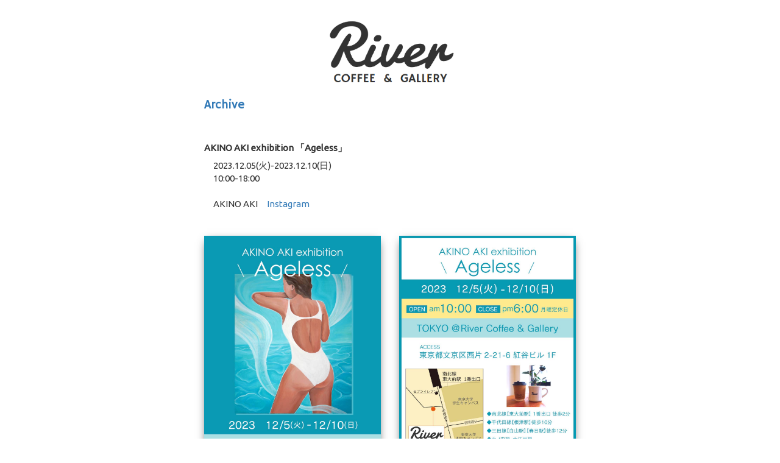

--- FILE ---
content_type: text/html
request_url: https://rivercag.com/ageless.html
body_size: 680
content:
<!DOCTYPE html>
<html lang="ja">
<head>
	<meta charset="utf-8">
	<meta http-equiv="X-UA-Compatible" content="IE=edge">
	<meta name="viewport" content="width=device-width, initial-scale=1">
	<meta name="author" content="Hiromasa Kawasaki">
	<meta name="robots" content="noindex">
	<title>AKINO AKI exhibition 「Ageless」 River Coffee & Gallery Archive</title>
	<link href="vendor/bootstrap/css/bootstrap.min.css" rel="stylesheet">
	<link href="style.css" rel="stylesheet">
	<link href="https://fonts.googleapis.com/css?family=Hammersmith+One|Ubuntu" rel="stylesheet">
</head>
<body>
	<div class="container-fluid">
		<div class="row">
			<div class="col-lg-6 col-lg-offset-3 col-md-10 col-md-offset-1">
					<a href="./"><img src="logo.png" class="img-responsive center-block topimage" ></a>
			</div>
		</div>
		<div class="row">
			<div class="col-lg-6 col-lg-offset-3 col-md-10 col-md-offset-1">
				<h2><a href="archive.html">Archive</a></h2><br>
				<h3>AKINO AKI exhibition 「Ageless」</h3>
				　2023.12.05(火)-2023.12.10(日)<br>
				　10:00-18:00<br><br>
				　AKINO AKI　<a href="https://www.instagram.com/aki_no_aki/">Instagram</a><br><br><br>
				<div class="row">
					<div class="col-md-6">
						<img src="ageless1.jpg" class="img-responsive center-block shadow dm"><br>
					</div>
					<div class="col-md-6">
						<img src="ageless2.jpg" class="img-responsive center-block shadow dm"><br>
					</div>
				</div>
			</div>
		</div>
		<br>
		<br>
		<footer>
			<div class="text-center">Im Anfang war die Tat!</div>
		</footer>
	</div>
	<script src="https://ajax.googleapis.com/ajax/libs/jquery/1.11.0/jquery.min.js"></script>
	<script src="https://ajax.googleapis.com/ajax/libs/jqueryui/1.9.1/jquery-ui.min.js"></script>
	<script src="vendor/bootstrap/js/bootstrap.min.js"></script>
</body>
</html>


--- FILE ---
content_type: text/css
request_url: https://rivercag.com/style.css
body_size: 595
content:
body {
  font-family:'Ubuntu', "�q���M�m�p�S Pro W3", "Hiragino Kaku Gothic Pro",Osaka, "���C���I", Meiryo, "�l�r �o�S�V�b�N", sans-serif;
  font-size: 15px;
  color: #333333;
  background-color: white;
}
.kiyaku {
  font-family:"�q���M�m�p�S Pro W3", "Hiragino Kaku Gothic Pro",Osaka, "���C���I", Meiryo, "�l�r �o�S�V�b�N", sans-serif;
  font-size: 13px;
}
h2 {
  font-size: 20px;
  font-family:'Hammersmith One', "�q���M�m�p�S Pro W3", "Hiragino Kaku Gothic Pro",Osaka, "���C���I", Meiryo, "�l�r �o�S�V�b�N", sans-serif;
}
h3 {
  font-size: 15px;
  font-weight: bold;
  font-family:'Ubuntu', "�q���M�m�p�S Pro W3", "Hiragino Kaku Gothic Pro",Osaka, "���C���I", Meiryo, "�l�r �o�S�V�b�N", sans-serif;
}
footer {
  color: #333333;
}
hr
{
	margin-top: 10px;
	margin-bottom: 10px;
}
.fotorama_wrap{
	margin: 0 auto;
}
.topimage
{
	margin-top: 30px;
	width: 220px;
}
.topmenu
{
	font-family:'Hammersmith One', "�q���M�m�p�S Pro W3", "Hiragino Kaku Gothic Pro",Osaka, "���C���I", Meiryo, "�l�r �o�S�V�b�N", sans-serif;
	font-size: 18px;
}

.emenu
{
  font-size: 16px;
  float: left;
}
.jmenu
{
  font-size: 12px;
}
.price
{
  font-size: 16px;
  text-align: right;
}
.about
{
  margin-left: 10px;
}
.block
{
  margin-left: 10px;
}
.aboutlogo
{
  height: 70px;
}
.rentalquote
{
  font-size: 13px;
  margin-left: 20px;
}
.caption
{
  font-size:13px;
  margin-left:20px;
  margin-right:20px;
}
.uptext
{
  margin-top: -1em
}

.smalltext
{
  font-size:13px;
}
.smalllogo
{
  float: left;
}
.shadow {
    box-shadow: 0px 5px 15px -5px rgba(0, 0, 0, 0.8);
}
.shadow {
    width: 600px;
}
.topmenu a:link { color: #333333; }
.topmenu a:visited { color: #333333; }
.topmenu a:hover { color: #333333; }
.topmenu a:active { color: #333333; }

@media (prefers-color-scheme: dark) {
  body {
    color: #FFFEF6;
    background-color: black;
  }
.topmenu a:link { color: #FFFEF6; }
.topmenu a:visited { color: #FFFEF6; }
.topmenu a:hover { color: #FFFEF6; }
.topmenu a:active { color: #FFFEF6; }
.shadow {
    box-shadow: 0px 5px 15px -5px rgba(255, 255, 255, 0.8);
}
.topimage{ filter: invert(100%); }
.about img{ filter: invert(100%); }
}
